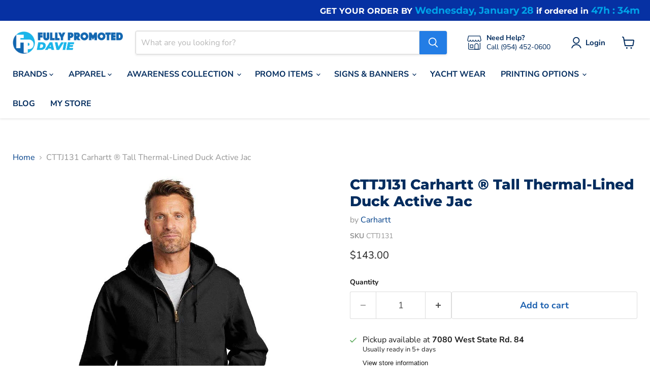

--- FILE ---
content_type: text/html; charset=utf-8
request_url: https://fullypromoteddavie.com/collections/all/products/cttj131-carhartt-%C2%AE-tall-thermal-lined-duck-active-jac?view=recently-viewed
body_size: 1375
content:






















  












<li
  class="productgrid--item  imagestyle--natural      productitem--emphasis  product-recently-viewed-card    show-actions--mobile"
  data-product-item
  data-product-quickshop-url="/collections/all/products/cttj131-carhartt-%C2%AE-tall-thermal-lined-duck-active-jac"
  
    data-recently-viewed-card
  
>
  <div class="productitem" data-product-item-content>
    
    
    
    

    

    

    <div class="productitem__container">
      <div class="product-recently-viewed-card-time" data-product-handle="cttj131-carhartt-®-tall-thermal-lined-duck-active-jac">
      <button
        class="product-recently-viewed-card-remove"
        aria-label="close"
        data-remove-recently-viewed
      >
        


                                                                      <svg class="icon-remove "    aria-hidden="true"    focusable="false"    role="presentation"    xmlns="http://www.w3.org/2000/svg" width="10" height="10" viewBox="0 0 10 10" xmlns="http://www.w3.org/2000/svg">      <path fill="currentColor" d="M6.08785659,5 L9.77469752,1.31315906 L8.68684094,0.225302476 L5,3.91214341 L1.31315906,0.225302476 L0.225302476,1.31315906 L3.91214341,5 L0.225302476,8.68684094 L1.31315906,9.77469752 L5,6.08785659 L8.68684094,9.77469752 L9.77469752,8.68684094 L6.08785659,5 Z"></path>    </svg>                                              

      </button>
    </div>

      <div class="productitem__image-container">
        <a
          class="productitem--image-link"
          href="/collections/all/products/cttj131-carhartt-%C2%AE-tall-thermal-lined-duck-active-jac"
          aria-label="/products/cttj131-carhartt-%C2%AE-tall-thermal-lined-duck-active-jac"
          tabindex="-1"
          data-product-page-link
        >
          <figure
            class="productitem--image"
            data-product-item-image
            
              style="--product-grid-item-image-aspect-ratio: 1.0;"
            
          >
            
              
                
                

  
    <noscript data-rimg-noscript>
      <img
        
          src="//fullypromoteddavie.com/cdn/shop/products/10MINUTETEECARHARTTCTTJ131TallThermal-LinedDuckActiveJacMENADULTBLACKBACK_512x512.jpg?v=1693751687"
        

        alt=""
        data-rimg="noscript"
        srcset="//fullypromoteddavie.com/cdn/shop/products/10MINUTETEECARHARTTCTTJ131TallThermal-LinedDuckActiveJacMENADULTBLACKBACK_512x512.jpg?v=1693751687 1x, //fullypromoteddavie.com/cdn/shop/products/10MINUTETEECARHARTTCTTJ131TallThermal-LinedDuckActiveJacMENADULTBLACKBACK_1024x1024.jpg?v=1693751687 2x, //fullypromoteddavie.com/cdn/shop/products/10MINUTETEECARHARTTCTTJ131TallThermal-LinedDuckActiveJacMENADULTBLACKBACK_1055x1055.jpg?v=1693751687 2.06x"
        class="productitem--image-alternate"
        
        
      >
    </noscript>
  

  <img
    
      src="//fullypromoteddavie.com/cdn/shop/products/10MINUTETEECARHARTTCTTJ131TallThermal-LinedDuckActiveJacMENADULTBLACKBACK_512x512.jpg?v=1693751687"
    
    alt=""

    
      data-rimg="lazy"
      data-rimg-scale="1"
      data-rimg-template="//fullypromoteddavie.com/cdn/shop/products/10MINUTETEECARHARTTCTTJ131TallThermal-LinedDuckActiveJacMENADULTBLACKBACK_{size}.jpg?v=1693751687"
      data-rimg-max="1055x1055"
      data-rimg-crop="false"
      
      srcset="data:image/svg+xml;utf8,<svg%20xmlns='http://www.w3.org/2000/svg'%20width='512'%20height='512'></svg>"
    

    class="productitem--image-alternate"
    
    
  >



  <div data-rimg-canvas></div>


              
              

  
    <noscript data-rimg-noscript>
      <img
        
          src="//fullypromoteddavie.com/cdn/shop/products/10MINUTETEECARHARTTCTTJ131TallThermal-LinedDuckActiveJacMENADULTBLACKFRONT_512x512.jpg?v=1693751687"
        

        alt=""
        data-rimg="noscript"
        srcset="//fullypromoteddavie.com/cdn/shop/products/10MINUTETEECARHARTTCTTJ131TallThermal-LinedDuckActiveJacMENADULTBLACKFRONT_512x512.jpg?v=1693751687 1x, //fullypromoteddavie.com/cdn/shop/products/10MINUTETEECARHARTTCTTJ131TallThermal-LinedDuckActiveJacMENADULTBLACKFRONT_1024x1024.jpg?v=1693751687 2x, //fullypromoteddavie.com/cdn/shop/products/10MINUTETEECARHARTTCTTJ131TallThermal-LinedDuckActiveJacMENADULTBLACKFRONT_1055x1055.jpg?v=1693751687 2.06x"
        class="productitem--image-primary"
        
        
      >
    </noscript>
  

  <img
    
      src="//fullypromoteddavie.com/cdn/shop/products/10MINUTETEECARHARTTCTTJ131TallThermal-LinedDuckActiveJacMENADULTBLACKFRONT_512x512.jpg?v=1693751687"
    
    alt=""

    
      data-rimg="lazy"
      data-rimg-scale="1"
      data-rimg-template="//fullypromoteddavie.com/cdn/shop/products/10MINUTETEECARHARTTCTTJ131TallThermal-LinedDuckActiveJacMENADULTBLACKFRONT_{size}.jpg?v=1693751687"
      data-rimg-max="1055x1055"
      data-rimg-crop="false"
      
      srcset="data:image/svg+xml;utf8,<svg%20xmlns='http://www.w3.org/2000/svg'%20width='512'%20height='512'></svg>"
    

    class="productitem--image-primary"
    
    
  >



  <div data-rimg-canvas></div>


            

            



























          </figure>
        </a>
      </div><div class="productitem--info">
        
          
        

        
          






























<div class="price productitem__price "  
    
      
    
      
    
      
    
      
    >
  
    <div
      class="price__compare-at visible"
      data-price-compare-container
    >

      
        <span class="money price__original" data-price-original></span>
      
    </div>


    
      
      <div class="price__compare-at--hidden" data-compare-price-range-hidden>
        
          <span class="visually-hidden">Original price</span>
          <span class="money price__compare-at--min" data-price-compare-min>
            $143.00
          </span>
          -
          <span class="visually-hidden">Original price</span>
          <span class="money price__compare-at--max" data-price-compare-max>
            $143.00
          </span>
        
      </div>
      <div class="price__compare-at--hidden" data-compare-price-hidden>
        <span class="visually-hidden">Original price</span>
        <span class="money price__compare-at--single" data-price-compare>
          
        </span>
      </div>
    
  

  <div class="price__current price__current--emphasize " data-price-container>

    

    
      
      
      <span class="money" data-price>
        $143.00
      </span>
    
    
  </div>

  
    
    <div class="price__current--hidden" data-current-price-range-hidden>
      
        <span class="money price__current--min" data-price-min>$143.00</span>
        -
        <span class="money price__current--max" data-price-max>$143.00</span>
      
    </div>
    <div class="price__current--hidden" data-current-price-hidden>
      <span class="visually-hidden">Current price</span>
      <span class="money" data-price>
        $143.00
      </span>
    </div>
  

  
    
    
    
    

    <div
      class="
        productitem__unit-price
        hidden
      "
      data-unit-price
    >
      <span class="productitem__total-quantity" data-total-quantity></span> | <span class="productitem__unit-price--amount money" data-unit-price-amount></span> / <span class="productitem__unit-price--measure" data-unit-price-measure></span>
    </div>
  

  
</div>


        

        <h2 class="productitem--title">
          <a href="/collections/all/products/cttj131-carhartt-%C2%AE-tall-thermal-lined-duck-active-jac" data-product-page-link>
            CTTJ131 Carhartt ® Tall Thermal-Lined Duck Active Jac
          </a>
        </h2>

        
          
            <span class="productitem--vendor">
              <a href="/collections/vendors?q=Carhartt" title="Carhartt">Carhartt</a>
            </span>
          
        

        

        
          
            <div class="productitem__stock-level">
              







<div class="product-stock-level-wrapper" >
  
</div>

            </div>
          

          
            
          
        

        
          <div class="productitem--description">
            <p>
Product Description

Whether you’re on a land survey or construction road crew, this wind- and water-repelling hooded jacket is designed to keep y...</p>

            
              <a
                href="/collections/all/products/cttj131-carhartt-%C2%AE-tall-thermal-lined-duck-active-jac"
                class="productitem--link"
                data-product-page-link
              >
                View full details
              </a>
            
          </div>
        
      </div>

      
    </div>
  </div>

  
    <script type="application/json" data-quick-buy-settings>
      {
        "cart_redirection": true,
        "money_format": "${{amount}}"
      }
    </script>
  
</li>


--- FILE ---
content_type: text/javascript; charset=utf-8
request_url: https://fullypromoteddavie.com/products/cttj131-carhartt-%C2%AE-tall-thermal-lined-duck-active-jac.js
body_size: 880
content:
{"id":8049999839450,"title":"CTTJ131 Carhartt ® Tall Thermal-Lined Duck Active Jac","handle":"cttj131-carhartt-®-tall-thermal-lined-duck-active-jac","description":"\u003cmeta charset=\"utf-8\"\u003e\n\u003ch4 data-mce-fragment=\"1\"\u003eProduct Description\u003c\/h4\u003e\n\u003cdiv id=\"product-description\" data-mce-fragment=\"1\"\u003e\n\u003cp data-mce-fragment=\"1\"\u003eWhether you’re on a land survey or construction road crew, this wind- and water-repelling hooded jacket is designed to keep you comfortable when the weather is iffy.\u003c\/p\u003e\n\u003cul data-mce-fragment=\"1\"\u003e\n\u003cli data-mce-fragment=\"1\"\u003e12-ounce, firm hand, 100% ring spun cotton duck canvas\u003c\/li\u003e\n\u003cli data-mce-fragment=\"1\"\u003eWater-repellent and wind-resistant\u003c\/li\u003e\n\u003cli data-mce-fragment=\"1\"\u003ePolyester thermal lining\u003c\/li\u003e\n\u003cli data-mce-fragment=\"1\"\u003eAttached thermal-lined three-piece hood with drawcord closure\u003c\/li\u003e\n\u003cli data-mce-fragment=\"1\"\u003eFull-length brass front zipper\u003c\/li\u003e\n\u003cli data-mce-fragment=\"1\"\u003eTwo interior pockets: one zippered, one hook and loop\u003c\/li\u003e\n\u003cli data-mce-fragment=\"1\"\u003eTwo large lower-front pockets\u003c\/li\u003e\n\u003cli data-mce-fragment=\"1\"\u003eRib knit cuffs and waistband\u003c\/li\u003e\n\u003cli data-mce-fragment=\"1\"\u003eCarhartt-strong, triple-stitched main seams\u003c\/li\u003e\n\u003cli data-mce-fragment=\"1\"\u003eCarhartt label sewn on left pocket\u003c\/li\u003e\n\u003cli data-mce-fragment=\"1\"\u003eLoose fit\u003c\/li\u003e\n\u003cli data-mce-fragment=\"1\"\u003eAvailable Sizes: LT-4XLT\u003c\/li\u003e\n\u003c\/ul\u003e\n\u003c\/div\u003e","published_at":"2023-09-03T10:34:43-04:00","created_at":"2023-09-03T10:34:47-04:00","vendor":"Carhartt","type":"Outerwear","tags":["customized","Jacket","Tall Jacket","Zipper Jacket"],"price":14300,"price_min":14300,"price_max":14300,"available":true,"price_varies":false,"compare_at_price":null,"compare_at_price_min":0,"compare_at_price_max":0,"compare_at_price_varies":false,"variants":[{"id":44073903325402,"title":"Default Title","option1":"Default Title","option2":null,"option3":null,"sku":"CTTJ131","requires_shipping":true,"taxable":true,"featured_image":null,"available":true,"name":"CTTJ131 Carhartt ® Tall Thermal-Lined Duck Active Jac","public_title":null,"options":["Default Title"],"price":14300,"weight":907,"compare_at_price":null,"inventory_management":null,"barcode":null,"requires_selling_plan":false,"selling_plan_allocations":[]}],"images":["\/\/cdn.shopify.com\/s\/files\/1\/0539\/8498\/5258\/products\/10MINUTETEECARHARTTCTTJ131TallThermal-LinedDuckActiveJacMENADULTBLACKFRONT.jpg?v=1693751687","\/\/cdn.shopify.com\/s\/files\/1\/0539\/8498\/5258\/products\/10MINUTETEECARHARTTCTTJ131TallThermal-LinedDuckActiveJacMENADULTBLACKBACK.jpg?v=1693751687","\/\/cdn.shopify.com\/s\/files\/1\/0539\/8498\/5258\/products\/10MINUTETEECARHARTTCTTJ131TallThermal-LinedDuckActiveJacMENADULTBLACKSIDE.jpg?v=1693751687"],"featured_image":"\/\/cdn.shopify.com\/s\/files\/1\/0539\/8498\/5258\/products\/10MINUTETEECARHARTTCTTJ131TallThermal-LinedDuckActiveJacMENADULTBLACKFRONT.jpg?v=1693751687","options":[{"name":"Title","position":1,"values":["Default Title"]}],"url":"\/products\/cttj131-carhartt-%C2%AE-tall-thermal-lined-duck-active-jac","media":[{"alt":null,"id":32682824597722,"position":1,"preview_image":{"aspect_ratio":1.0,"height":1055,"width":1055,"src":"https:\/\/cdn.shopify.com\/s\/files\/1\/0539\/8498\/5258\/products\/10MINUTETEECARHARTTCTTJ131TallThermal-LinedDuckActiveJacMENADULTBLACKFRONT.jpg?v=1693751687"},"aspect_ratio":1.0,"height":1055,"media_type":"image","src":"https:\/\/cdn.shopify.com\/s\/files\/1\/0539\/8498\/5258\/products\/10MINUTETEECARHARTTCTTJ131TallThermal-LinedDuckActiveJacMENADULTBLACKFRONT.jpg?v=1693751687","width":1055},{"alt":null,"id":32682824630490,"position":2,"preview_image":{"aspect_ratio":1.0,"height":1055,"width":1055,"src":"https:\/\/cdn.shopify.com\/s\/files\/1\/0539\/8498\/5258\/products\/10MINUTETEECARHARTTCTTJ131TallThermal-LinedDuckActiveJacMENADULTBLACKBACK.jpg?v=1693751687"},"aspect_ratio":1.0,"height":1055,"media_type":"image","src":"https:\/\/cdn.shopify.com\/s\/files\/1\/0539\/8498\/5258\/products\/10MINUTETEECARHARTTCTTJ131TallThermal-LinedDuckActiveJacMENADULTBLACKBACK.jpg?v=1693751687","width":1055},{"alt":null,"id":32682824663258,"position":3,"preview_image":{"aspect_ratio":1.0,"height":1055,"width":1055,"src":"https:\/\/cdn.shopify.com\/s\/files\/1\/0539\/8498\/5258\/products\/10MINUTETEECARHARTTCTTJ131TallThermal-LinedDuckActiveJacMENADULTBLACKSIDE.jpg?v=1693751687"},"aspect_ratio":1.0,"height":1055,"media_type":"image","src":"https:\/\/cdn.shopify.com\/s\/files\/1\/0539\/8498\/5258\/products\/10MINUTETEECARHARTTCTTJ131TallThermal-LinedDuckActiveJacMENADULTBLACKSIDE.jpg?v=1693751687","width":1055}],"requires_selling_plan":false,"selling_plan_groups":[]}